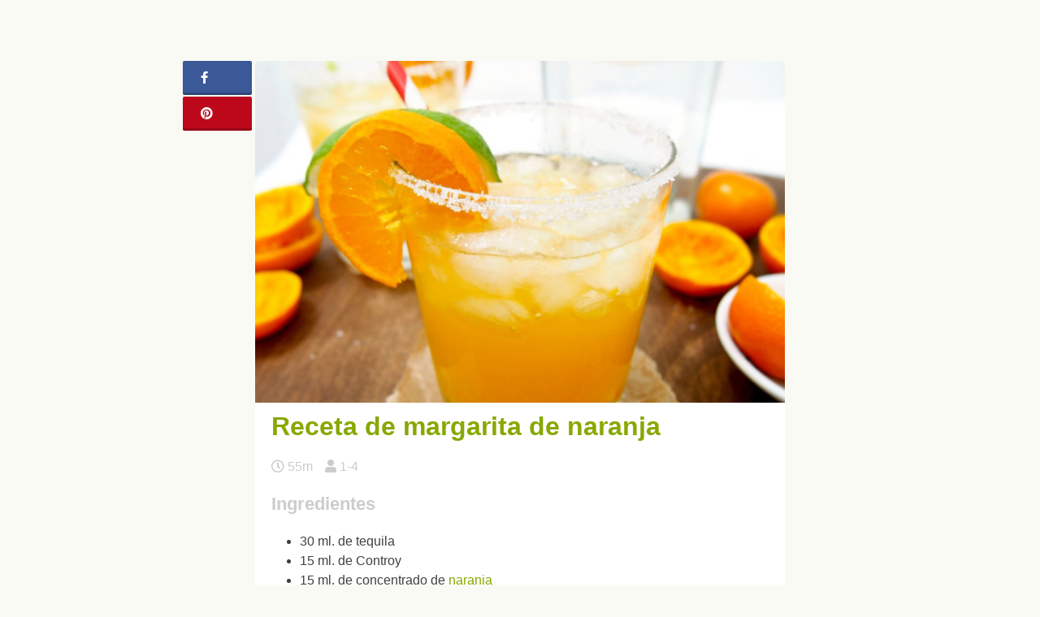

--- FILE ---
content_type: text/html; charset=UTF-8
request_url: https://unareceta.com/margarita-de-naranja/
body_size: 17254
content:
<!DOCTYPE html><html lang="es"><head><script data-no-optimize="1">var litespeed_docref=sessionStorage.getItem("litespeed_docref");litespeed_docref&&(Object.defineProperty(document,"referrer",{get:function(){return litespeed_docref}}),sessionStorage.removeItem("litespeed_docref"));</script> <meta charset="UTF-8"><meta name="viewport" content="width=device-width, initial-scale=1.0, minimum-scale=1.0, user-scalable=no"><meta name="theme-color" content="#87a800"><meta name="msapplication-navbutton-color" content="#97A854"><meta name="apple-mobile-web-app-capable" content="yes"><meta name="apple-mobile-web-app-status-bar-style" content="black-translucent"><meta name="p:domain_verify" content="77c8ebb8ae5911569ee1436dcf4680bb"><link rel="profile" href="http://gmpg.org/xfn/11"><link rel="pingback" href="https://unareceta.com/xmlrpc.php"><meta name='robots' content='index, follow, max-image-preview:large, max-snippet:-1, max-video-preview:-1' /><title>Receta de margarita de naranja - Unareceta.com</title><meta name="description" content="Esta variante es también bastante conocida y bien refrescante cuando te estés enfrentando a un verano sofocante. Muchos utilizan fresas para decorarla," /><link rel="canonical" href="https://unareceta.com/margarita-de-naranja/" /><meta property="og:locale" content="es_ES" /><meta property="og:type" content="article" /><meta property="og:title" content="Receta de margarita de naranja - Unareceta.com" /><meta property="og:description" content="Esta variante es también bastante conocida y bien refrescante cuando te estés enfrentando a un verano sofocante. Muchos utilizan fresas para decorarla," /><meta property="og:url" content="http://coctelmargarita.com/margarita-de-naranja/" /><meta property="og:site_name" content="Unareceta" /><meta property="article:published_time" content="2015-06-26T10:40:04+00:00" /><meta property="article:modified_time" content="2017-05-04T10:45:35+00:00" /><meta property="og:image" content="https://unareceta.com/wp-content/uploads/2016/08/margarita-de-naranja.jpg" /><meta property="og:image:width" content="596" /><meta property="og:image:height" content="384" /><meta property="og:image:type" content="image/jpeg" /><meta name="author" content="unareceta" /><meta name="twitter:label1" content="Escrito por" /><meta name="twitter:data1" content="unareceta" /> <script type="application/ld+json" class="yoast-schema-graph">{"@context":"https://schema.org","@graph":[{"@type":"Article","@id":"https://unareceta.com/margarita-de-naranja/#article","isPartOf":{"@id":"https://unareceta.com/margarita-de-naranja/"},"author":{"name":"unareceta","@id":"https://unareceta.com/#/schema/person/866b2ea8159e9e996377100483e0a633"},"headline":"Receta de margarita de naranja","datePublished":"2015-06-26T10:40:04+00:00","dateModified":"2017-05-04T10:45:35+00:00","mainEntityOfPage":{"@id":"https://unareceta.com/margarita-de-naranja/"},"wordCount":38,"commentCount":0,"publisher":{"@id":"https://unareceta.com/#organization"},"image":{"@id":"https://unareceta.com/margarita-de-naranja/#primaryimage"},"thumbnailUrl":"https://unareceta.com/wp-content/uploads/2016/08/margarita-de-naranja.jpg","keywords":["Recetas con naranja"],"articleSection":["Coctel margarita"],"inLanguage":"es","potentialAction":[{"@type":"CommentAction","name":"Comment","target":["https://unareceta.com/margarita-de-naranja/#respond"]}]},{"@type":"WebPage","@id":"https://unareceta.com/margarita-de-naranja/","url":"https://unareceta.com/margarita-de-naranja/","name":"Receta de margarita de naranja - Unareceta.com","isPartOf":{"@id":"https://unareceta.com/#website"},"primaryImageOfPage":{"@id":"https://unareceta.com/margarita-de-naranja/#primaryimage"},"image":{"@id":"https://unareceta.com/margarita-de-naranja/#primaryimage"},"thumbnailUrl":"https://unareceta.com/wp-content/uploads/2016/08/margarita-de-naranja.jpg","datePublished":"2015-06-26T10:40:04+00:00","dateModified":"2017-05-04T10:45:35+00:00","description":"Esta variante es también bastante conocida y bien refrescante cuando te estés enfrentando a un verano sofocante. Muchos utilizan fresas para decorarla,","breadcrumb":{"@id":"https://unareceta.com/margarita-de-naranja/#breadcrumb"},"inLanguage":"es","potentialAction":[{"@type":"ReadAction","target":["https://unareceta.com/margarita-de-naranja/"]}]},{"@type":"ImageObject","inLanguage":"es","@id":"https://unareceta.com/margarita-de-naranja/#primaryimage","url":"https://unareceta.com/wp-content/uploads/2016/08/margarita-de-naranja.jpg","contentUrl":"https://unareceta.com/wp-content/uploads/2016/08/margarita-de-naranja.jpg","width":596,"height":384,"caption":"Receta de margarita de naranja"},{"@type":"BreadcrumbList","@id":"https://unareceta.com/margarita-de-naranja/#breadcrumb","itemListElement":[{"@type":"ListItem","position":1,"name":"Portada","item":"https://unareceta.com/"},{"@type":"ListItem","position":2,"name":"Receta de margarita de naranja"}]},{"@type":"WebSite","@id":"https://unareceta.com/#website","url":"https://unareceta.com/","name":"Unareceta","description":"Recetas de cocina fáciles y rápidas","publisher":{"@id":"https://unareceta.com/#organization"},"potentialAction":[{"@type":"SearchAction","target":{"@type":"EntryPoint","urlTemplate":"https://unareceta.com/?s={search_term_string}"},"query-input":"required name=search_term_string"}],"inLanguage":"es"},{"@type":"Organization","@id":"https://unareceta.com/#organization","name":"Unareceta","url":"https://unareceta.com/","logo":{"@type":"ImageObject","inLanguage":"es","@id":"https://unareceta.com/#/schema/logo/image/","url":"https://unareceta.com/wp-content/uploads/2016/10/unarecetalogo-1.svg","contentUrl":"https://unareceta.com/wp-content/uploads/2016/10/unarecetalogo-1.svg","caption":"Unareceta"},"image":{"@id":"https://unareceta.com/#/schema/logo/image/"}},{"@type":"Person","@id":"https://unareceta.com/#/schema/person/866b2ea8159e9e996377100483e0a633","name":"unareceta","image":{"@type":"ImageObject","inLanguage":"es","@id":"https://unareceta.com/#/schema/person/image/","url":"https://unareceta.com/wp-content/litespeed/avatar/7b426257cd02d23a5077262ba652027b.jpg?ver=1768495649","contentUrl":"https://unareceta.com/wp-content/litespeed/avatar/7b426257cd02d23a5077262ba652027b.jpg?ver=1768495649","caption":"unareceta"}}]}</script> <link rel="alternate" type="application/rss+xml" title="Unareceta &raquo; Feed" href="https://unareceta.com/feed/" /><link rel="alternate" type="application/rss+xml" title="Unareceta &raquo; Feed de los comentarios" href="https://unareceta.com/comments/feed/" /><link rel="alternate" type="application/rss+xml" title="Unareceta &raquo; Comentario Receta de margarita de naranja del feed" href="https://unareceta.com/margarita-de-naranja/feed/" /><link data-optimized="2" rel="stylesheet" href="https://unareceta.com/wp-content/litespeed/css/36af4df59d480d7f922be68a65647f9f.css?ver=cac1b" /><style id='view_editor_gutenberg_frontend_assets-inline-css' type='text/css'>.wpv-sort-list-dropdown.wpv-sort-list-dropdown-style-default > span.wpv-sort-list,.wpv-sort-list-dropdown.wpv-sort-list-dropdown-style-default .wpv-sort-list-item {border-color: #cdcdcd;}.wpv-sort-list-dropdown.wpv-sort-list-dropdown-style-default .wpv-sort-list-item a {color: #444;background-color: #fff;}.wpv-sort-list-dropdown.wpv-sort-list-dropdown-style-default a:hover,.wpv-sort-list-dropdown.wpv-sort-list-dropdown-style-default a:focus {color: #000;background-color: #eee;}.wpv-sort-list-dropdown.wpv-sort-list-dropdown-style-default .wpv-sort-list-item.wpv-sort-list-current a {color: #000;background-color: #eee;}
.wpv-sort-list-dropdown.wpv-sort-list-dropdown-style-default > span.wpv-sort-list,.wpv-sort-list-dropdown.wpv-sort-list-dropdown-style-default .wpv-sort-list-item {border-color: #cdcdcd;}.wpv-sort-list-dropdown.wpv-sort-list-dropdown-style-default .wpv-sort-list-item a {color: #444;background-color: #fff;}.wpv-sort-list-dropdown.wpv-sort-list-dropdown-style-default a:hover,.wpv-sort-list-dropdown.wpv-sort-list-dropdown-style-default a:focus {color: #000;background-color: #eee;}.wpv-sort-list-dropdown.wpv-sort-list-dropdown-style-default .wpv-sort-list-item.wpv-sort-list-current a {color: #000;background-color: #eee;}.wpv-sort-list-dropdown.wpv-sort-list-dropdown-style-grey > span.wpv-sort-list,.wpv-sort-list-dropdown.wpv-sort-list-dropdown-style-grey .wpv-sort-list-item {border-color: #cdcdcd;}.wpv-sort-list-dropdown.wpv-sort-list-dropdown-style-grey .wpv-sort-list-item a {color: #444;background-color: #eeeeee;}.wpv-sort-list-dropdown.wpv-sort-list-dropdown-style-grey a:hover,.wpv-sort-list-dropdown.wpv-sort-list-dropdown-style-grey a:focus {color: #000;background-color: #e5e5e5;}.wpv-sort-list-dropdown.wpv-sort-list-dropdown-style-grey .wpv-sort-list-item.wpv-sort-list-current a {color: #000;background-color: #e5e5e5;}
.wpv-sort-list-dropdown.wpv-sort-list-dropdown-style-default > span.wpv-sort-list,.wpv-sort-list-dropdown.wpv-sort-list-dropdown-style-default .wpv-sort-list-item {border-color: #cdcdcd;}.wpv-sort-list-dropdown.wpv-sort-list-dropdown-style-default .wpv-sort-list-item a {color: #444;background-color: #fff;}.wpv-sort-list-dropdown.wpv-sort-list-dropdown-style-default a:hover,.wpv-sort-list-dropdown.wpv-sort-list-dropdown-style-default a:focus {color: #000;background-color: #eee;}.wpv-sort-list-dropdown.wpv-sort-list-dropdown-style-default .wpv-sort-list-item.wpv-sort-list-current a {color: #000;background-color: #eee;}.wpv-sort-list-dropdown.wpv-sort-list-dropdown-style-grey > span.wpv-sort-list,.wpv-sort-list-dropdown.wpv-sort-list-dropdown-style-grey .wpv-sort-list-item {border-color: #cdcdcd;}.wpv-sort-list-dropdown.wpv-sort-list-dropdown-style-grey .wpv-sort-list-item a {color: #444;background-color: #eeeeee;}.wpv-sort-list-dropdown.wpv-sort-list-dropdown-style-grey a:hover,.wpv-sort-list-dropdown.wpv-sort-list-dropdown-style-grey a:focus {color: #000;background-color: #e5e5e5;}.wpv-sort-list-dropdown.wpv-sort-list-dropdown-style-grey .wpv-sort-list-item.wpv-sort-list-current a {color: #000;background-color: #e5e5e5;}.wpv-sort-list-dropdown.wpv-sort-list-dropdown-style-blue > span.wpv-sort-list,.wpv-sort-list-dropdown.wpv-sort-list-dropdown-style-blue .wpv-sort-list-item {border-color: #0099cc;}.wpv-sort-list-dropdown.wpv-sort-list-dropdown-style-blue .wpv-sort-list-item a {color: #444;background-color: #cbddeb;}.wpv-sort-list-dropdown.wpv-sort-list-dropdown-style-blue a:hover,.wpv-sort-list-dropdown.wpv-sort-list-dropdown-style-blue a:focus {color: #000;background-color: #95bedd;}.wpv-sort-list-dropdown.wpv-sort-list-dropdown-style-blue .wpv-sort-list-item.wpv-sort-list-current a {color: #000;background-color: #95bedd;}</style><style id='classic-theme-styles-inline-css' type='text/css'>/*! This file is auto-generated */
.wp-block-button__link{color:#fff;background-color:#32373c;border-radius:9999px;box-shadow:none;text-decoration:none;padding:calc(.667em + 2px) calc(1.333em + 2px);font-size:1.125em}.wp-block-file__button{background:#32373c;color:#fff;text-decoration:none}</style><style id='global-styles-inline-css' type='text/css'>:root{--wp--preset--aspect-ratio--square: 1;--wp--preset--aspect-ratio--4-3: 4/3;--wp--preset--aspect-ratio--3-4: 3/4;--wp--preset--aspect-ratio--3-2: 3/2;--wp--preset--aspect-ratio--2-3: 2/3;--wp--preset--aspect-ratio--16-9: 16/9;--wp--preset--aspect-ratio--9-16: 9/16;--wp--preset--color--black: #000000;--wp--preset--color--cyan-bluish-gray: #abb8c3;--wp--preset--color--white: #ffffff;--wp--preset--color--pale-pink: #f78da7;--wp--preset--color--vivid-red: #cf2e2e;--wp--preset--color--luminous-vivid-orange: #ff6900;--wp--preset--color--luminous-vivid-amber: #fcb900;--wp--preset--color--light-green-cyan: #7bdcb5;--wp--preset--color--vivid-green-cyan: #00d084;--wp--preset--color--pale-cyan-blue: #8ed1fc;--wp--preset--color--vivid-cyan-blue: #0693e3;--wp--preset--color--vivid-purple: #9b51e0;--wp--preset--gradient--vivid-cyan-blue-to-vivid-purple: linear-gradient(135deg,rgba(6,147,227,1) 0%,rgb(155,81,224) 100%);--wp--preset--gradient--light-green-cyan-to-vivid-green-cyan: linear-gradient(135deg,rgb(122,220,180) 0%,rgb(0,208,130) 100%);--wp--preset--gradient--luminous-vivid-amber-to-luminous-vivid-orange: linear-gradient(135deg,rgba(252,185,0,1) 0%,rgba(255,105,0,1) 100%);--wp--preset--gradient--luminous-vivid-orange-to-vivid-red: linear-gradient(135deg,rgba(255,105,0,1) 0%,rgb(207,46,46) 100%);--wp--preset--gradient--very-light-gray-to-cyan-bluish-gray: linear-gradient(135deg,rgb(238,238,238) 0%,rgb(169,184,195) 100%);--wp--preset--gradient--cool-to-warm-spectrum: linear-gradient(135deg,rgb(74,234,220) 0%,rgb(151,120,209) 20%,rgb(207,42,186) 40%,rgb(238,44,130) 60%,rgb(251,105,98) 80%,rgb(254,248,76) 100%);--wp--preset--gradient--blush-light-purple: linear-gradient(135deg,rgb(255,206,236) 0%,rgb(152,150,240) 100%);--wp--preset--gradient--blush-bordeaux: linear-gradient(135deg,rgb(254,205,165) 0%,rgb(254,45,45) 50%,rgb(107,0,62) 100%);--wp--preset--gradient--luminous-dusk: linear-gradient(135deg,rgb(255,203,112) 0%,rgb(199,81,192) 50%,rgb(65,88,208) 100%);--wp--preset--gradient--pale-ocean: linear-gradient(135deg,rgb(255,245,203) 0%,rgb(182,227,212) 50%,rgb(51,167,181) 100%);--wp--preset--gradient--electric-grass: linear-gradient(135deg,rgb(202,248,128) 0%,rgb(113,206,126) 100%);--wp--preset--gradient--midnight: linear-gradient(135deg,rgb(2,3,129) 0%,rgb(40,116,252) 100%);--wp--preset--font-size--small: 13px;--wp--preset--font-size--medium: 20px;--wp--preset--font-size--large: 36px;--wp--preset--font-size--x-large: 42px;--wp--preset--spacing--20: 0.44rem;--wp--preset--spacing--30: 0.67rem;--wp--preset--spacing--40: 1rem;--wp--preset--spacing--50: 1.5rem;--wp--preset--spacing--60: 2.25rem;--wp--preset--spacing--70: 3.38rem;--wp--preset--spacing--80: 5.06rem;--wp--preset--shadow--natural: 6px 6px 9px rgba(0, 0, 0, 0.2);--wp--preset--shadow--deep: 12px 12px 50px rgba(0, 0, 0, 0.4);--wp--preset--shadow--sharp: 6px 6px 0px rgba(0, 0, 0, 0.2);--wp--preset--shadow--outlined: 6px 6px 0px -3px rgba(255, 255, 255, 1), 6px 6px rgba(0, 0, 0, 1);--wp--preset--shadow--crisp: 6px 6px 0px rgba(0, 0, 0, 1);}:where(.is-layout-flex){gap: 0.5em;}:where(.is-layout-grid){gap: 0.5em;}body .is-layout-flex{display: flex;}.is-layout-flex{flex-wrap: wrap;align-items: center;}.is-layout-flex > :is(*, div){margin: 0;}body .is-layout-grid{display: grid;}.is-layout-grid > :is(*, div){margin: 0;}:where(.wp-block-columns.is-layout-flex){gap: 2em;}:where(.wp-block-columns.is-layout-grid){gap: 2em;}:where(.wp-block-post-template.is-layout-flex){gap: 1.25em;}:where(.wp-block-post-template.is-layout-grid){gap: 1.25em;}.has-black-color{color: var(--wp--preset--color--black) !important;}.has-cyan-bluish-gray-color{color: var(--wp--preset--color--cyan-bluish-gray) !important;}.has-white-color{color: var(--wp--preset--color--white) !important;}.has-pale-pink-color{color: var(--wp--preset--color--pale-pink) !important;}.has-vivid-red-color{color: var(--wp--preset--color--vivid-red) !important;}.has-luminous-vivid-orange-color{color: var(--wp--preset--color--luminous-vivid-orange) !important;}.has-luminous-vivid-amber-color{color: var(--wp--preset--color--luminous-vivid-amber) !important;}.has-light-green-cyan-color{color: var(--wp--preset--color--light-green-cyan) !important;}.has-vivid-green-cyan-color{color: var(--wp--preset--color--vivid-green-cyan) !important;}.has-pale-cyan-blue-color{color: var(--wp--preset--color--pale-cyan-blue) !important;}.has-vivid-cyan-blue-color{color: var(--wp--preset--color--vivid-cyan-blue) !important;}.has-vivid-purple-color{color: var(--wp--preset--color--vivid-purple) !important;}.has-black-background-color{background-color: var(--wp--preset--color--black) !important;}.has-cyan-bluish-gray-background-color{background-color: var(--wp--preset--color--cyan-bluish-gray) !important;}.has-white-background-color{background-color: var(--wp--preset--color--white) !important;}.has-pale-pink-background-color{background-color: var(--wp--preset--color--pale-pink) !important;}.has-vivid-red-background-color{background-color: var(--wp--preset--color--vivid-red) !important;}.has-luminous-vivid-orange-background-color{background-color: var(--wp--preset--color--luminous-vivid-orange) !important;}.has-luminous-vivid-amber-background-color{background-color: var(--wp--preset--color--luminous-vivid-amber) !important;}.has-light-green-cyan-background-color{background-color: var(--wp--preset--color--light-green-cyan) !important;}.has-vivid-green-cyan-background-color{background-color: var(--wp--preset--color--vivid-green-cyan) !important;}.has-pale-cyan-blue-background-color{background-color: var(--wp--preset--color--pale-cyan-blue) !important;}.has-vivid-cyan-blue-background-color{background-color: var(--wp--preset--color--vivid-cyan-blue) !important;}.has-vivid-purple-background-color{background-color: var(--wp--preset--color--vivid-purple) !important;}.has-black-border-color{border-color: var(--wp--preset--color--black) !important;}.has-cyan-bluish-gray-border-color{border-color: var(--wp--preset--color--cyan-bluish-gray) !important;}.has-white-border-color{border-color: var(--wp--preset--color--white) !important;}.has-pale-pink-border-color{border-color: var(--wp--preset--color--pale-pink) !important;}.has-vivid-red-border-color{border-color: var(--wp--preset--color--vivid-red) !important;}.has-luminous-vivid-orange-border-color{border-color: var(--wp--preset--color--luminous-vivid-orange) !important;}.has-luminous-vivid-amber-border-color{border-color: var(--wp--preset--color--luminous-vivid-amber) !important;}.has-light-green-cyan-border-color{border-color: var(--wp--preset--color--light-green-cyan) !important;}.has-vivid-green-cyan-border-color{border-color: var(--wp--preset--color--vivid-green-cyan) !important;}.has-pale-cyan-blue-border-color{border-color: var(--wp--preset--color--pale-cyan-blue) !important;}.has-vivid-cyan-blue-border-color{border-color: var(--wp--preset--color--vivid-cyan-blue) !important;}.has-vivid-purple-border-color{border-color: var(--wp--preset--color--vivid-purple) !important;}.has-vivid-cyan-blue-to-vivid-purple-gradient-background{background: var(--wp--preset--gradient--vivid-cyan-blue-to-vivid-purple) !important;}.has-light-green-cyan-to-vivid-green-cyan-gradient-background{background: var(--wp--preset--gradient--light-green-cyan-to-vivid-green-cyan) !important;}.has-luminous-vivid-amber-to-luminous-vivid-orange-gradient-background{background: var(--wp--preset--gradient--luminous-vivid-amber-to-luminous-vivid-orange) !important;}.has-luminous-vivid-orange-to-vivid-red-gradient-background{background: var(--wp--preset--gradient--luminous-vivid-orange-to-vivid-red) !important;}.has-very-light-gray-to-cyan-bluish-gray-gradient-background{background: var(--wp--preset--gradient--very-light-gray-to-cyan-bluish-gray) !important;}.has-cool-to-warm-spectrum-gradient-background{background: var(--wp--preset--gradient--cool-to-warm-spectrum) !important;}.has-blush-light-purple-gradient-background{background: var(--wp--preset--gradient--blush-light-purple) !important;}.has-blush-bordeaux-gradient-background{background: var(--wp--preset--gradient--blush-bordeaux) !important;}.has-luminous-dusk-gradient-background{background: var(--wp--preset--gradient--luminous-dusk) !important;}.has-pale-ocean-gradient-background{background: var(--wp--preset--gradient--pale-ocean) !important;}.has-electric-grass-gradient-background{background: var(--wp--preset--gradient--electric-grass) !important;}.has-midnight-gradient-background{background: var(--wp--preset--gradient--midnight) !important;}.has-small-font-size{font-size: var(--wp--preset--font-size--small) !important;}.has-medium-font-size{font-size: var(--wp--preset--font-size--medium) !important;}.has-large-font-size{font-size: var(--wp--preset--font-size--large) !important;}.has-x-large-font-size{font-size: var(--wp--preset--font-size--x-large) !important;}
:where(.wp-block-post-template.is-layout-flex){gap: 1.25em;}:where(.wp-block-post-template.is-layout-grid){gap: 1.25em;}
:where(.wp-block-columns.is-layout-flex){gap: 2em;}:where(.wp-block-columns.is-layout-grid){gap: 2em;}
:root :where(.wp-block-pullquote){font-size: 1.5em;line-height: 1.6;}</style> <script type="litespeed/javascript" data-src="https://unareceta.com/wp-includes/js/jquery/jquery.min.js?ver=3.7.1" id="jquery-core-js"></script> <link rel="https://api.w.org/" href="https://unareceta.com/wp-json/" /><link rel="alternate" title="JSON" type="application/json" href="https://unareceta.com/wp-json/wp/v2/posts/23357" /><link rel="EditURI" type="application/rsd+xml" title="RSD" href="https://unareceta.com/xmlrpc.php?rsd" /><link rel='shortlink' href='https://unareceta.com/?p=23357' /><link rel="alternate" title="oEmbed (JSON)" type="application/json+oembed" href="https://unareceta.com/wp-json/oembed/1.0/embed?url=https%3A%2F%2Funareceta.com%2Fmargarita-de-naranja%2F" /><link rel="alternate" title="oEmbed (XML)" type="text/xml+oembed" href="https://unareceta.com/wp-json/oembed/1.0/embed?url=https%3A%2F%2Funareceta.com%2Fmargarita-de-naranja%2F&#038;format=xml" /> <script type="litespeed/javascript">window.addEventListener("load",function(){var c={script:!1,link:!1};function ls(s){if(!['script','link'].includes(s)||c[s]){return}c[s]=!0;var d=document,f=d.getElementsByTagName(s)[0],j=d.createElement(s);if(s==='script'){j.async=!0;j.src='https://unareceta.com/wp-content/plugins/wp-views/vendor/toolset/blocks/public/js/frontend.js?v=1.6.2'}else{j.rel='stylesheet';j.href='https://unareceta.com/wp-content/plugins/wp-views/vendor/toolset/blocks/public/css/style.css?v=1.6.2'}f.parentNode.insertBefore(j,f)};function ex(){ls('script');ls('link')}window.addEventListener("scroll",ex,{once:!0});if(('IntersectionObserver' in window)&&('IntersectionObserverEntry' in window)&&('intersectionRatio' in window.IntersectionObserverEntry.prototype)){var i=0,fb=document.querySelectorAll("[class^='tb-']"),o=new IntersectionObserver(es=>{es.forEach(e=>{o.unobserve(e.target);if(e.intersectionRatio>0){ex();o.disconnect()}else{i++;if(fb.length>i){o.observe(fb[i])}}})});if(fb.length){o.observe(fb[i])}}})</script> <noscript><link rel="stylesheet" href="https://unareceta.com/wp-content/plugins/wp-views/vendor/toolset/blocks/public/css/style.css">
</noscript><style type="text/css">.broken_link, a.broken_link {
	text-decoration: line-through;
}</style><link rel="icon" href="https://unareceta.com/wp-content/uploads/2016/08/imagotipo.png" sizes="32x32" /><link rel="icon" href="https://unareceta.com/wp-content/uploads/2016/08/imagotipo.png" sizes="192x192" /><link rel="apple-touch-icon" href="https://unareceta.com/wp-content/uploads/2016/08/imagotipo.png" /><meta name="msapplication-TileImage" content="https://unareceta.com/wp-content/uploads/2016/08/imagotipo.png" /> <script type="litespeed/javascript" data-src="//pagead2.googlesyndication.com/pagead/js/adsbygoogle.js"></script> <script type="litespeed/javascript">(adsbygoogle=window.adsbygoogle||[]).push({google_ad_client:"ca-pub-5921475361745899",enable_page_level_ads:!0})</script> <meta property="fb:app_id" content="162142824293159" /><meta property="fb:admins" content="margarita.sanches.184"/> <script type="litespeed/javascript">(function(w,d,s,l,i){w[l]=w[l]||[];w[l].push({'gtm.start':new Date().getTime(),event:'gtm.js'});var f=d.getElementsByTagName(s)[0],j=d.createElement(s),dl=l!='dataLayer'?'&l='+l:'';j.async=!0;j.src='https://www.googletagmanager.com/gtm.js?id='+i+dl;f.parentNode.insertBefore(j,f)})(window,document,'script','dataLayer','GTM-P5LZ744R')</script> </head><body class="post-template-default single single-post postid-23357 single-format-standard wp-custom-logo no-sidebar views-template-plantilla-para-entradas"><noscript><iframe data-lazyloaded="1" src="about:blank" data-litespeed-src="https://www.googletagmanager.com/ns.html?id=GTM-P5LZ744R"
height="0" width="0" style="display:none;visibility:hidden"></iframe></noscript><div id="page" class="site"><div id="content" class="site-content bswrap"><div id="primary" class="content-area"><div class="bst-social"><div class="bst-social-fixed"><a class="bst-link bst-facebook" href="https://www.facebook.com/sharer/sharer.php?u=https://unareceta.com/margarita-de-naranja/" target="_blank"><i class="fa fa-facebook"></i><span id="bst-link-contador"></span></a><a class="bst-link bst-pinterest" href="https://pinterest.com/pin/create/button/?url=https://unareceta.com/margarita-de-naranja/&amp;media=https://unareceta.com/wp-content/uploads/2016/08/margarita-de-naranja.jpg&amp;description=Receta%20de%20margarita%20de%20naranja" target="_blank"><i class="fa fa-pinterest"></i></a><a class="bst-link bst-whatsapp" href="whatsapp://send?text=Receta%20de%20margarita%20de%20naranja https://unareceta.com/margarita-de-naranja/" target="_blank"><i class="fa fa-whatsapp"></i></a></div></div><script type="litespeed/javascript">var request=new XMLHttpRequest();request.open("GET","https://graph.facebook.com/?ids=https://unareceta.com/margarita-de-naranja/",!0);function kFormatter(num){return num>999?(num/1000).toFixed(1)+"k":num}
request.onload=function(){if(request.status>=200&&request.status<400){var data=JSON.parse(request.responseText);var elem=document.getElementById("bst-link-contador");elem.innerHTML=kFormatter(data["https://unareceta.com/margarita-de-naranja/"].share.share_count)}else{}};request.onerror=function(){};request.send()</script> <div class="bst-adsense bst-adsense-5"><div class="bst-adsense-fixed"><script type="litespeed/javascript" data-src="https://pagead2.googlesyndication.com/pagead/js/adsbygoogle.js?client=ca-pub-5921475361745899"
     crossorigin="anonymous"></script> 
<ins class="adsbygoogle"
style="display:block"
data-ad-client="ca-pub-5921475361745899"
data-ad-slot="8105103514"
data-ad-format="auto"></ins> <script type="litespeed/javascript">(adsbygoogle=window.adsbygoogle||[]).push({})</script></div></div><main id="main" class="site-main" role="main"><article id="post-23357" class="post-single post-23357 post type-post status-publish format-standard has-post-thumbnail category-coctel-margarita tag-recetas-con-naranja"><div class="post-thumbnail">
<img data-lazyloaded="1" src="[data-uri]" width="596" height="384" data-src="https://unareceta.com/wp-content/uploads/2016/08/margarita-de-naranja.jpg" class="attachment-bst-featured-image size-bst-featured-image wp-post-image" alt="Receta de margarita de naranja" title="Receta de Receta de margarita de naranja" decoding="async" fetchpriority="high" data-srcset="https://unareceta.com/wp-content/uploads/2016/08/margarita-de-naranja.jpg 596w, https://unareceta.com/wp-content/uploads/2016/08/margarita-de-naranja-142x91.jpg 142w, https://unareceta.com/wp-content/uploads/2016/08/margarita-de-naranja-376x242.jpg 376w, https://unareceta.com/wp-content/uploads/2016/08/margarita-de-naranja-155x100.jpg 155w, https://unareceta.com/wp-content/uploads/2016/08/margarita-de-naranja-380x245.jpg 380w" data-sizes="(max-width: 596px) 100vw, 596px" /></div><header class="entry-header"><h1 class="entry-title">Receta de margarita de naranja</h1><div class="bst-adsense bst-adsense-6"><div class="bst-adsense-mobile"> <script type="litespeed/javascript" data-src="https://pagead2.googlesyndication.com/pagead/js/adsbygoogle.js?client=ca-pub-5921475361745899"
     crossorigin="anonymous"></script> 
<ins class="adsbygoogle"
style="display:block"
data-ad-client="ca-pub-5921475361745899"
data-ad-slot="2198170713"
data-ad-format="auto"></ins> <script type="litespeed/javascript">(adsbygoogle=window.adsbygoogle||[]).push({})</script> </div></div><div class="entry-meta">
<span><i class="fa fa-clock-o" title="Tiempo de realización"></i> 55m</span><span><i class="fa fa-user" title="Número de comensales"></i> 1-4</span></div></header><div class="entry-content"><div class="ingredientes"><h3>Ingredientes</h3><ul><li>30 ml. de tequila</li><li>15 ml. de Controy</li><li>15 ml. de concentrado de <a href="https://unareceta.com/recetas-con-naranja/">naranja</a></li><li>Hielo picado</li><li>1 plato de sal</li><li>Jugo de lim&oacute;n</li></ul></div><div class="bst-adsense bst-adsense-4"><script type="litespeed/javascript" data-src="https://pagead2.googlesyndication.com/pagead/js/adsbygoogle.js?client=ca-pub-5921475361745899"
     crossorigin="anonymous"></script> 
<ins class="adsbygoogle"
style="display:block"
data-ad-client="ca-pub-5921475361745899"
data-ad-slot="2198170713"
data-ad-format="auto"></ins> <script type="litespeed/javascript">(adsbygoogle=window.adsbygoogle||[]).push({})</script></div><h2>Preparación de margarita de naranja</h2><ol class="pasos"><li>Es muy posible que en casa no tengas una licuadora, por lo que en este caso tendrás que realizar la mezcla en una batidora o, si tienes en casa, una coctelera.</li><li>Mezcla la tequila, el controy, el concentrado de naranja y el hielo, mezclando bien hasta que se forme un único jugo. Si queréis que tenga un sabor más dulce, se le puede añadir un poco de jarabe o un par de cucharadas de azúcar.</li><li>Para hacerlo más sabroso, vas a remojar el borde de las copas que vayas a utilizar, o del vaso, con el jugo de un limón, aunque también se puede utilizar el jugo de la naranja.</li><li>Sumerge el vaso en el plato con sal y verás que se ha quedado escarchado, que así será como necesitas que esté.</li><li>Rellena las copas o vasos con el margarita de naranja y ya podrás disfrutar de él.</li></ol><div class="bst-adsense bst-adsense-11"><div class="bst-adsense-mobile"><script type="litespeed/javascript" data-src="https://pagead2.googlesyndication.com/pagead/js/adsbygoogle.js?client=ca-pub-5921475361745899"
     crossorigin="anonymous"></script> 
<ins class="adsbygoogle"
style="display:block"
data-ad-client="ca-pub-5921475361745899"
data-ad-slot="2198170713"
data-ad-format="auto"></ins> <script type="litespeed/javascript">(adsbygoogle=window.adsbygoogle||[]).push({})</script></div></div><div class="adsense"> <script type="litespeed/javascript" data-src="//pagead2.googlesyndication.com/pagead/js/adsbygoogle.js"></script> <ins class="adsbygoogle"
style="display:block"
data-ad-format="autorelaxed"
data-ad-client="ca-pub-5921475361745899"
data-ad-slot="6023428715"></ins> <script type="litespeed/javascript">(adsbygoogle=window.adsbygoogle||[]).push({})</script> </div>[fbcomments]</div><footer class="entry-footer"><h3>Otras alternativas que te encantarán</h3></h3><section class="related-posts masonry-wrap"><article id="post-23335" class="masonry-entry post-23335 post type-post status-publish format-standard has-post-thumbnail category-coctel-margarita"><div class="post-thumbnail">
<a href="https://unareceta.com/margarita-sierra-supreme/" title="Receta de margarita sierra supreme">
<img data-lazyloaded="1" src="[data-uri]" width="155" height="97" data-src="https://unareceta.com/wp-content/uploads/2016/08/receta-margarita-sierra-supreme-155x97.jpg" class="attachment-bst-masonry-desktop size-bst-masonry-desktop wp-post-image" alt="Receta de margarita sierra supreme" decoding="async" data-srcset="https://unareceta.com/wp-content/uploads/2016/08/receta-margarita-sierra-supreme-155x97.jpg 155w, https://unareceta.com/wp-content/uploads/2016/08/receta-margarita-sierra-supreme-142x89.jpg 142w, https://unareceta.com/wp-content/uploads/2016/08/receta-margarita-sierra-supreme-376x235.jpg 376w, https://unareceta.com/wp-content/uploads/2016/08/receta-margarita-sierra-supreme-768x480.jpg 768w, https://unareceta.com/wp-content/uploads/2016/08/receta-margarita-sierra-supreme-818x511.jpg 818w, https://unareceta.com/wp-content/uploads/2016/08/receta-margarita-sierra-supreme-640x400.jpg 640w, https://unareceta.com/wp-content/uploads/2016/08/receta-margarita-sierra-supreme-380x238.jpg 380w, https://unareceta.com/wp-content/uploads/2016/08/receta-margarita-sierra-supreme.jpg 1600w" data-sizes="(max-width: 155px) 100vw, 155px" />			</a></div><div class="masonry-details"><h3><a href="https://unareceta.com/margarita-sierra-supreme/" title="Receta de margarita sierra supreme"><span class="masonry-post-title">Receta de margarita sierra supreme</span></a></h3><div class="masonry-post-meta">
<i class="fa fa-clock-o" title="Tiempo de realización"></i> 62m</div></div></article><article id="post-23337" class="masonry-entry post-23337 post type-post status-publish format-standard has-post-thumbnail category-coctel-margarita"><div class="post-thumbnail">
<a href="https://unareceta.com/margarita-sierra-supreme-helado/" title="Receta de margarita sierra supreme helado">
<img data-lazyloaded="1" src="[data-uri]" width="155" height="116" data-src="https://unareceta.com/wp-content/uploads/2016/08/receta-margarita-sierra-supreme-helado-155x116.jpg" class="attachment-bst-masonry-desktop size-bst-masonry-desktop wp-post-image" alt="Receta de margarita sierra supreme helado" decoding="async" data-srcset="https://unareceta.com/wp-content/uploads/2016/08/receta-margarita-sierra-supreme-helado-155x116.jpg 155w, https://unareceta.com/wp-content/uploads/2016/08/receta-margarita-sierra-supreme-helado-142x107.jpg 142w, https://unareceta.com/wp-content/uploads/2016/08/receta-margarita-sierra-supreme-helado-376x282.jpg 376w, https://unareceta.com/wp-content/uploads/2016/08/receta-margarita-sierra-supreme-helado-768x576.jpg 768w, https://unareceta.com/wp-content/uploads/2016/08/receta-margarita-sierra-supreme-helado-818x614.jpg 818w, https://unareceta.com/wp-content/uploads/2016/08/receta-margarita-sierra-supreme-helado-640x480.jpg 640w, https://unareceta.com/wp-content/uploads/2016/08/receta-margarita-sierra-supreme-helado-380x285.jpg 380w, https://unareceta.com/wp-content/uploads/2016/08/receta-margarita-sierra-supreme-helado.jpg 1600w" data-sizes="(max-width: 155px) 100vw, 155px" />			</a></div><div class="masonry-details"><h3><a href="https://unareceta.com/margarita-sierra-supreme-helado/" title="Receta de margarita sierra supreme helado"><span class="masonry-post-title">Receta de margarita sierra supreme helado</span></a></h3><div class="masonry-post-meta">
<i class="fa fa-clock-o" title="Tiempo de realización"></i> 42m</div></div></article><article id="post-23339" class="masonry-entry post-23339 post type-post status-publish format-standard has-post-thumbnail category-coctel-margarita"><div class="post-thumbnail">
<a href="https://unareceta.com/margarita-sierra-snap-dragon/" title="Receta de margarita sierra snap dragon">
<img data-lazyloaded="1" src="[data-uri]" width="155" height="103" data-src="https://unareceta.com/wp-content/uploads/2016/08/receta-margarita-sierra-snap-dragon-155x103.jpg" class="attachment-bst-masonry-desktop size-bst-masonry-desktop wp-post-image" alt="Receta de margarita sierra snap dragon" decoding="async" loading="lazy" data-srcset="https://unareceta.com/wp-content/uploads/2016/08/receta-margarita-sierra-snap-dragon-155x103.jpg 155w, https://unareceta.com/wp-content/uploads/2016/08/receta-margarita-sierra-snap-dragon-142x95.jpg 142w, https://unareceta.com/wp-content/uploads/2016/08/receta-margarita-sierra-snap-dragon-376x250.jpg 376w, https://unareceta.com/wp-content/uploads/2016/08/receta-margarita-sierra-snap-dragon-640x426.jpg 640w, https://unareceta.com/wp-content/uploads/2016/08/receta-margarita-sierra-snap-dragon-380x253.jpg 380w, https://unareceta.com/wp-content/uploads/2016/08/receta-margarita-sierra-snap-dragon.jpg 725w" data-sizes="(max-width: 155px) 100vw, 155px" />			</a></div><div class="masonry-details"><h3><a href="https://unareceta.com/margarita-sierra-snap-dragon/" title="Receta de margarita sierra snap dragon"><span class="masonry-post-title">Receta de margarita sierra snap dragon</span></a></h3><div class="masonry-post-meta">
<i class="fa fa-clock-o" title="Tiempo de realización"></i> 36m</div></div></article><article id="post-23341" class="masonry-entry post-23341 post type-post status-publish format-standard has-post-thumbnail category-coctel-margarita tag-recetas-con-naranja"><div class="post-thumbnail">
<a href="https://unareceta.com/margarita-sierra-orange/" title="Receta de margarita sierra orange">
<img data-lazyloaded="1" src="[data-uri]" width="155" height="103" data-src="https://unareceta.com/wp-content/uploads/2016/08/receta-margarita-sierra-orange-155x103.jpg" class="attachment-bst-masonry-desktop size-bst-masonry-desktop wp-post-image" alt="Receta de margarita sierra orange" decoding="async" loading="lazy" data-srcset="https://unareceta.com/wp-content/uploads/2016/08/receta-margarita-sierra-orange-155x103.jpg 155w, https://unareceta.com/wp-content/uploads/2016/08/receta-margarita-sierra-orange-142x94.jpg 142w, https://unareceta.com/wp-content/uploads/2016/08/receta-margarita-sierra-orange-376x250.jpg 376w, https://unareceta.com/wp-content/uploads/2016/08/receta-margarita-sierra-orange-768x510.jpg 768w, https://unareceta.com/wp-content/uploads/2016/08/receta-margarita-sierra-orange-818x543.jpg 818w, https://unareceta.com/wp-content/uploads/2016/08/receta-margarita-sierra-orange-640x425.jpg 640w, https://unareceta.com/wp-content/uploads/2016/08/receta-margarita-sierra-orange-380x252.jpg 380w, https://unareceta.com/wp-content/uploads/2016/08/receta-margarita-sierra-orange.jpg 1500w" data-sizes="(max-width: 155px) 100vw, 155px" />			</a></div><div class="masonry-details"><h3><a href="https://unareceta.com/margarita-sierra-orange/" title="Receta de margarita sierra orange"><span class="masonry-post-title">Receta de margarita sierra orange</span></a></h3><div class="masonry-post-meta">
<i class="fa fa-clock-o" title="Tiempo de realización"></i> 82m</div></div></article><article id="post-23343" class="masonry-entry post-23343 post type-post status-publish format-standard has-post-thumbnail category-coctel-margarita"><div class="post-thumbnail">
<a href="https://unareceta.com/margarita-sierra-fresas/" title="Receta de margarita sierra fresas">
<img data-lazyloaded="1" src="[data-uri]" width="155" height="143" data-src="https://unareceta.com/wp-content/uploads/2016/08/receta-margarita-sierra-fresas-e1418380451752-155x143.jpg" class="attachment-bst-masonry-desktop size-bst-masonry-desktop wp-post-image" alt="Receta de margarita sierra fresas" decoding="async" loading="lazy" data-srcset="https://unareceta.com/wp-content/uploads/2016/08/receta-margarita-sierra-fresas-e1418380451752-155x143.jpg 155w, https://unareceta.com/wp-content/uploads/2016/08/receta-margarita-sierra-fresas-e1418380451752-142x131.jpg 142w, https://unareceta.com/wp-content/uploads/2016/08/receta-margarita-sierra-fresas-e1418380451752-376x347.jpg 376w, https://unareceta.com/wp-content/uploads/2016/08/receta-margarita-sierra-fresas-e1418380451752-768x709.jpg 768w, https://unareceta.com/wp-content/uploads/2016/08/receta-margarita-sierra-fresas-e1418380451752-818x755.jpg 818w, https://unareceta.com/wp-content/uploads/2016/08/receta-margarita-sierra-fresas-e1418380451752-640x590.jpg 640w, https://unareceta.com/wp-content/uploads/2016/08/receta-margarita-sierra-fresas-e1418380451752-380x351.jpg 380w, https://unareceta.com/wp-content/uploads/2016/08/receta-margarita-sierra-fresas-e1418380451752.jpg 1086w" data-sizes="(max-width: 155px) 100vw, 155px" />			</a></div><div class="masonry-details"><h3><a href="https://unareceta.com/margarita-sierra-fresas/" title="Receta de margarita sierra fresas"><span class="masonry-post-title">Receta de margarita sierra fresas</span></a></h3><div class="masonry-post-meta">
<i class="fa fa-clock-o" title="Tiempo de realización"></i> 30m</div></div></article><article id="post-23345" class="masonry-entry post-23345 post type-post status-publish format-standard has-post-thumbnail category-coctel-margarita"><div class="post-thumbnail">
<a href="https://unareceta.com/margarita-sierra-el-diablo/" title="Receta de margarita sierra el diablo">
<img data-lazyloaded="1" src="[data-uri]" width="155" height="233" data-src="https://unareceta.com/wp-content/uploads/2016/08/receta-margarita-sierra-diablo-155x233.jpg" class="attachment-bst-masonry-desktop size-bst-masonry-desktop wp-post-image" alt="Receta de margarita sierra el diablo" decoding="async" loading="lazy" data-srcset="https://unareceta.com/wp-content/uploads/2016/08/receta-margarita-sierra-diablo-155x233.jpg 155w, https://unareceta.com/wp-content/uploads/2016/08/receta-margarita-sierra-diablo-95x142.jpg 95w, https://unareceta.com/wp-content/uploads/2016/08/receta-margarita-sierra-diablo.jpg 200w" data-sizes="(max-width: 155px) 100vw, 155px" />			</a></div><div class="masonry-details"><h3><a href="https://unareceta.com/margarita-sierra-el-diablo/" title="Receta de margarita sierra el diablo"><span class="masonry-post-title">Receta de margarita sierra el diablo</span></a></h3><div class="masonry-post-meta">
<i class="fa fa-clock-o" title="Tiempo de realización"></i> 89m</div></div></article><article id="post-23347" class="masonry-entry post-23347 post type-post status-publish format-standard has-post-thumbnail category-coctel-margarita"><div class="post-thumbnail">
<a href="https://unareceta.com/margarita-sierra-flor-de-rita/" title="Receta de margarita sierra flor de rita">
<img data-lazyloaded="1" src="[data-uri]" width="155" height="165" data-src="https://unareceta.com/wp-content/uploads/2016/08/receta-margarita-sierra-flor-de-rita-155x165.png" class="attachment-bst-masonry-desktop size-bst-masonry-desktop wp-post-image" alt="Receta de margarita sierra flor de rita" decoding="async" loading="lazy" data-srcset="https://unareceta.com/wp-content/uploads/2016/08/receta-margarita-sierra-flor-de-rita-155x165.png 155w, https://unareceta.com/wp-content/uploads/2016/08/receta-margarita-sierra-flor-de-rita-134x142.png 134w, https://unareceta.com/wp-content/uploads/2016/08/receta-margarita-sierra-flor-de-rita-376x400.png 376w, https://unareceta.com/wp-content/uploads/2016/08/receta-margarita-sierra-flor-de-rita-380x403.png 380w, https://unareceta.com/wp-content/uploads/2016/08/receta-margarita-sierra-flor-de-rita.png 454w" data-sizes="(max-width: 155px) 100vw, 155px" />			</a></div><div class="masonry-details"><h3><a href="https://unareceta.com/margarita-sierra-flor-de-rita/" title="Receta de margarita sierra flor de rita"><span class="masonry-post-title">Receta de margarita sierra flor de rita</span></a></h3><div class="masonry-post-meta">
<i class="fa fa-clock-o" title="Tiempo de realización"></i> 87m</div></div></article><article id="post-23349" class="masonry-entry post-23349 post type-post status-publish format-standard has-post-thumbnail category-coctel-margarita"><div class="post-thumbnail">
<a href="https://unareceta.com/margarita-de-fresa/" title="Receta de margarita de fresa">
<img data-lazyloaded="1" src="[data-uri]" width="155" height="104" data-src="https://unareceta.com/wp-content/uploads/2015/06/receta-de-margarita-de-fresas-155x104.jpg" class="attachment-bst-masonry-desktop size-bst-masonry-desktop wp-post-image" alt="margarita de fresas" decoding="async" loading="lazy" data-srcset="https://unareceta.com/wp-content/uploads/2015/06/receta-de-margarita-de-fresas-155x104.jpg 155w, https://unareceta.com/wp-content/uploads/2015/06/receta-de-margarita-de-fresas-142x95.jpg 142w, https://unareceta.com/wp-content/uploads/2015/06/receta-de-margarita-de-fresas-376x251.jpg 376w, https://unareceta.com/wp-content/uploads/2015/06/receta-de-margarita-de-fresas-380x254.jpg 380w, https://unareceta.com/wp-content/uploads/2015/06/receta-de-margarita-de-fresas.jpg 500w" data-sizes="(max-width: 155px) 100vw, 155px" />			</a></div><div class="masonry-details"><h3><a href="https://unareceta.com/margarita-de-fresa/" title="Receta de margarita de fresa"><span class="masonry-post-title">Receta de margarita de fresa</span></a></h3><div class="masonry-post-meta">
<i class="fa fa-clock-o" title="Tiempo de realización"></i> 30m</div></div></article><article id="post-23351" class="masonry-entry post-23351 post type-post status-publish format-standard has-post-thumbnail category-coctel-margarita tag-recetas-con-limon"><div class="post-thumbnail">
<a href="https://unareceta.com/margarita-azul/" title="Receta de margarita azul">
<img data-lazyloaded="1" src="[data-uri]" width="155" height="86" data-src="https://unareceta.com/wp-content/uploads/2016/08/margarita-azul-155x86.jpg" class="attachment-bst-masonry-desktop size-bst-masonry-desktop wp-post-image" alt="Receta de margarita azul" decoding="async" loading="lazy" data-srcset="https://unareceta.com/wp-content/uploads/2016/08/margarita-azul-155x86.jpg 155w, https://unareceta.com/wp-content/uploads/2016/08/margarita-azul-142x79.jpg 142w, https://unareceta.com/wp-content/uploads/2016/08/margarita-azul-376x209.jpg 376w, https://unareceta.com/wp-content/uploads/2016/08/margarita-azul-380x211.jpg 380w, https://unareceta.com/wp-content/uploads/2016/08/margarita-azul.jpg 549w" data-sizes="(max-width: 155px) 100vw, 155px" />			</a></div><div class="masonry-details"><h3><a href="https://unareceta.com/margarita-azul/" title="Receta de margarita azul"><span class="masonry-post-title">Receta de margarita azul</span></a></h3><div class="masonry-post-meta">
<i class="fa fa-clock-o" title="Tiempo de realización"></i> 15m</div></div></article><article id="post-23353" class="masonry-entry post-23353 post type-post status-publish format-standard has-post-thumbnail category-coctel-margarita"><div class="post-thumbnail">
<a href="https://unareceta.com/margarita-sin-alcohol/" title="Receta de margarita sin alcohol">
<img data-lazyloaded="1" src="[data-uri]" width="155" height="103" data-src="https://unareceta.com/wp-content/uploads/2016/08/margarita-sin-alcohol-155x103.jpg" class="attachment-bst-masonry-desktop size-bst-masonry-desktop wp-post-image" alt="Receta de margarita sin alcohol" decoding="async" loading="lazy" data-srcset="https://unareceta.com/wp-content/uploads/2016/08/margarita-sin-alcohol-155x103.jpg 155w, https://unareceta.com/wp-content/uploads/2016/08/margarita-sin-alcohol-142x95.jpg 142w, https://unareceta.com/wp-content/uploads/2016/08/margarita-sin-alcohol-376x251.jpg 376w, https://unareceta.com/wp-content/uploads/2016/08/margarita-sin-alcohol-380x253.jpg 380w, https://unareceta.com/wp-content/uploads/2016/08/margarita-sin-alcohol.jpg 600w" data-sizes="(max-width: 155px) 100vw, 155px" />			</a></div><div class="masonry-details"><h3><a href="https://unareceta.com/margarita-sin-alcohol/" title="Receta de margarita sin alcohol"><span class="masonry-post-title">Receta de margarita sin alcohol</span></a></h3><div class="masonry-post-meta">
<i class="fa fa-clock-o" title="Tiempo de realización"></i> 40m</div></div></article><article id="post-23355" class="masonry-entry post-23355 post type-post status-publish format-standard has-post-thumbnail category-coctel-margarita tag-recetas-con-limon"><div class="post-thumbnail">
<a href="https://unareceta.com/margarita-thermomix/" title="Receta de margarita thermomix">
<img data-lazyloaded="1" src="[data-uri]" width="155" height="87" data-src="https://unareceta.com/wp-content/uploads/2016/08/margarita-thermomix-155x87.jpg" class="attachment-bst-masonry-desktop size-bst-masonry-desktop wp-post-image" alt="Receta de margarita thermomix" decoding="async" loading="lazy" data-srcset="https://unareceta.com/wp-content/uploads/2016/08/margarita-thermomix-155x87.jpg 155w, https://unareceta.com/wp-content/uploads/2016/08/margarita-thermomix-142x80.jpg 142w, https://unareceta.com/wp-content/uploads/2016/08/margarita-thermomix-376x212.jpg 376w, https://unareceta.com/wp-content/uploads/2016/08/margarita-thermomix.jpg 640w, https://unareceta.com/wp-content/uploads/2016/08/margarita-thermomix-380x214.jpg 380w" data-sizes="(max-width: 155px) 100vw, 155px" />			</a></div><div class="masonry-details"><h3><a href="https://unareceta.com/margarita-thermomix/" title="Receta de margarita thermomix"><span class="masonry-post-title">Receta de margarita thermomix</span></a></h3><div class="masonry-post-meta">
<i class="fa fa-clock-o" title="Tiempo de realización"></i> 72m</div></div></article></section></footer></article> <script type="application/ld+json">{
					"@context": "http://schema.org",
					"@id" : "https://unareceta.com/margarita-de-naranja/",
					"@type": "Recipe",
					"author": "unareceta",
					"recipeIngredient": ["30 ml. de tequila","15 ml. de Controy","15 ml. de concentrado de naranja","Hielo picado","1 plato de sal","Jugo de limón"],
					"description": "Esta variante es también bastante conocida y bien refrescante cuando te estés enfrentando a un verano sofocante. Muchos utilizan fresas para decorarla, aunque lo correcto sería una rodaja de naranja.",
					"datePublished": "26 de junio de 2015",
					"image": "https://unareceta.com/wp-content/uploads/2016/08/margarita-de-naranja.jpg",
					"name": "Receta de margarita de naranja",
					"recipeInstructions": "Es muy posible que en casa no tengas una licuadora, por lo que en este caso tendrás que realizar la mezcla en una batidora o, si tienes en casa, una coctelera.Mezcla la tequila, el controy, el concentrado de naranja y el hielo, mezclando bien hasta que se forme un único jugo. Si queréis que tenga un sabor más dulce, se le puede añadir un poco de jarabe o un par de cucharadas de azúcar.Para hacerlo más sabroso, vas a remojar el borde de las copas que vayas a utilizar, o del vaso, con el jugo de un limón, aunque también se puede utilizar el jugo de la naranja.Sumerge el vaso en el plato con sal y verás que se ha quedado escarchado, que así será como necesitas que esté.Rellena las copas o vasos con el margarita de naranja y ya podrás disfrutar de él.",
					"prepTime": "PT14M",
					"cookTime": "PT30M"
				}</script> </main></div></div><footer id="colophon" class="site-footer bswrap" role="contentinfo"><div class="site-info"><div class="menu-footer-container"><ul id="menu-footer" class="menu"><li id="menu-item-14757" class="menu-item menu-item-type-post_type menu-item-object-page menu-item-14757"><a title="Aviso legal" href="https://unareceta.com/aviso-legal/">Aviso legal</a></li><li id="menu-item-31295" class="menu-item menu-item-type-post_type menu-item-object-page menu-item-31295"><a href="https://unareceta.com/politica-de-privacidad/">Política de Privacidad</a></li><li id="menu-item-14766" class="menu-item menu-item-type-post_type menu-item-object-page menu-item-14766"><a title="Política de Cookies" href="https://unareceta.com/politica-de-cookies/">Política de Cookies</a></li><li id="menu-item-14765" class="menu-item menu-item-type-post_type menu-item-object-page menu-item-14765"><a title="Contacto y Publicidad" href="https://unareceta.com/contacto-y-publicidad/">Contacto y Publicidad</a></li></ul></div></div></footer></div> <script id="wp-i18n-js-after" type="litespeed/javascript">wp.i18n.setLocaleData({'text direction\u0004ltr':['ltr']})</script> <script id="contact-form-7-js-extra" type="litespeed/javascript">var wpcf7={"api":{"root":"https:\/\/unareceta.com\/wp-json\/","namespace":"contact-form-7\/v1"},"cached":"1"}</script> <script id="contact-form-7-js-translations" type="litespeed/javascript">(function(domain,translations){var localeData=translations.locale_data[domain]||translations.locale_data.messages;localeData[""].domain=domain;wp.i18n.setLocaleData(localeData,domain)})("contact-form-7",{"translation-revision-date":"2024-07-17 09:00:42+0000","generator":"GlotPress\/4.0.1","domain":"messages","locale_data":{"messages":{"":{"domain":"messages","plural-forms":"nplurals=2; plural=n != 1;","lang":"es"},"This contact form is placed in the wrong place.":["Este formulario de contacto est\u00e1 situado en el lugar incorrecto."],"Error:":["Error:"]}},"comment":{"reference":"includes\/js\/index.js"}})</script> <script id="thickbox-js-extra" type="litespeed/javascript">var thickboxL10n={"next":"Siguiente >","prev":"< Anterior","image":"Imagen","of":"de","close":"Cerrar","noiframes":"Esta funci\u00f3n necesita frames integrados. Tienes los iframes desactivados o tu navegador no es compatible.","loadingAnimation":"https:\/\/unareceta.com\/wp-includes\/js\/thickbox\/loadingAnimation.gif"}</script> <script data-no-optimize="1">window.lazyLoadOptions=Object.assign({},{threshold:300},window.lazyLoadOptions||{});!function(t,e){"object"==typeof exports&&"undefined"!=typeof module?module.exports=e():"function"==typeof define&&define.amd?define(e):(t="undefined"!=typeof globalThis?globalThis:t||self).LazyLoad=e()}(this,function(){"use strict";function e(){return(e=Object.assign||function(t){for(var e=1;e<arguments.length;e++){var n,a=arguments[e];for(n in a)Object.prototype.hasOwnProperty.call(a,n)&&(t[n]=a[n])}return t}).apply(this,arguments)}function o(t){return e({},at,t)}function l(t,e){return t.getAttribute(gt+e)}function c(t){return l(t,vt)}function s(t,e){return function(t,e,n){e=gt+e;null!==n?t.setAttribute(e,n):t.removeAttribute(e)}(t,vt,e)}function i(t){return s(t,null),0}function r(t){return null===c(t)}function u(t){return c(t)===_t}function d(t,e,n,a){t&&(void 0===a?void 0===n?t(e):t(e,n):t(e,n,a))}function f(t,e){et?t.classList.add(e):t.className+=(t.className?" ":"")+e}function _(t,e){et?t.classList.remove(e):t.className=t.className.replace(new RegExp("(^|\\s+)"+e+"(\\s+|$)")," ").replace(/^\s+/,"").replace(/\s+$/,"")}function g(t){return t.llTempImage}function v(t,e){!e||(e=e._observer)&&e.unobserve(t)}function b(t,e){t&&(t.loadingCount+=e)}function p(t,e){t&&(t.toLoadCount=e)}function n(t){for(var e,n=[],a=0;e=t.children[a];a+=1)"SOURCE"===e.tagName&&n.push(e);return n}function h(t,e){(t=t.parentNode)&&"PICTURE"===t.tagName&&n(t).forEach(e)}function a(t,e){n(t).forEach(e)}function m(t){return!!t[lt]}function E(t){return t[lt]}function I(t){return delete t[lt]}function y(e,t){var n;m(e)||(n={},t.forEach(function(t){n[t]=e.getAttribute(t)}),e[lt]=n)}function L(a,t){var o;m(a)&&(o=E(a),t.forEach(function(t){var e,n;e=a,(t=o[n=t])?e.setAttribute(n,t):e.removeAttribute(n)}))}function k(t,e,n){f(t,e.class_loading),s(t,st),n&&(b(n,1),d(e.callback_loading,t,n))}function A(t,e,n){n&&t.setAttribute(e,n)}function O(t,e){A(t,rt,l(t,e.data_sizes)),A(t,it,l(t,e.data_srcset)),A(t,ot,l(t,e.data_src))}function w(t,e,n){var a=l(t,e.data_bg_multi),o=l(t,e.data_bg_multi_hidpi);(a=nt&&o?o:a)&&(t.style.backgroundImage=a,n=n,f(t=t,(e=e).class_applied),s(t,dt),n&&(e.unobserve_completed&&v(t,e),d(e.callback_applied,t,n)))}function x(t,e){!e||0<e.loadingCount||0<e.toLoadCount||d(t.callback_finish,e)}function M(t,e,n){t.addEventListener(e,n),t.llEvLisnrs[e]=n}function N(t){return!!t.llEvLisnrs}function z(t){if(N(t)){var e,n,a=t.llEvLisnrs;for(e in a){var o=a[e];n=e,o=o,t.removeEventListener(n,o)}delete t.llEvLisnrs}}function C(t,e,n){var a;delete t.llTempImage,b(n,-1),(a=n)&&--a.toLoadCount,_(t,e.class_loading),e.unobserve_completed&&v(t,n)}function R(i,r,c){var l=g(i)||i;N(l)||function(t,e,n){N(t)||(t.llEvLisnrs={});var a="VIDEO"===t.tagName?"loadeddata":"load";M(t,a,e),M(t,"error",n)}(l,function(t){var e,n,a,o;n=r,a=c,o=u(e=i),C(e,n,a),f(e,n.class_loaded),s(e,ut),d(n.callback_loaded,e,a),o||x(n,a),z(l)},function(t){var e,n,a,o;n=r,a=c,o=u(e=i),C(e,n,a),f(e,n.class_error),s(e,ft),d(n.callback_error,e,a),o||x(n,a),z(l)})}function T(t,e,n){var a,o,i,r,c;t.llTempImage=document.createElement("IMG"),R(t,e,n),m(c=t)||(c[lt]={backgroundImage:c.style.backgroundImage}),i=n,r=l(a=t,(o=e).data_bg),c=l(a,o.data_bg_hidpi),(r=nt&&c?c:r)&&(a.style.backgroundImage='url("'.concat(r,'")'),g(a).setAttribute(ot,r),k(a,o,i)),w(t,e,n)}function G(t,e,n){var a;R(t,e,n),a=e,e=n,(t=Et[(n=t).tagName])&&(t(n,a),k(n,a,e))}function D(t,e,n){var a;a=t,(-1<It.indexOf(a.tagName)?G:T)(t,e,n)}function S(t,e,n){var a;t.setAttribute("loading","lazy"),R(t,e,n),a=e,(e=Et[(n=t).tagName])&&e(n,a),s(t,_t)}function V(t){t.removeAttribute(ot),t.removeAttribute(it),t.removeAttribute(rt)}function j(t){h(t,function(t){L(t,mt)}),L(t,mt)}function F(t){var e;(e=yt[t.tagName])?e(t):m(e=t)&&(t=E(e),e.style.backgroundImage=t.backgroundImage)}function P(t,e){var n;F(t),n=e,r(e=t)||u(e)||(_(e,n.class_entered),_(e,n.class_exited),_(e,n.class_applied),_(e,n.class_loading),_(e,n.class_loaded),_(e,n.class_error)),i(t),I(t)}function U(t,e,n,a){var o;n.cancel_on_exit&&(c(t)!==st||"IMG"===t.tagName&&(z(t),h(o=t,function(t){V(t)}),V(o),j(t),_(t,n.class_loading),b(a,-1),i(t),d(n.callback_cancel,t,e,a)))}function $(t,e,n,a){var o,i,r=(i=t,0<=bt.indexOf(c(i)));s(t,"entered"),f(t,n.class_entered),_(t,n.class_exited),o=t,i=a,n.unobserve_entered&&v(o,i),d(n.callback_enter,t,e,a),r||D(t,n,a)}function q(t){return t.use_native&&"loading"in HTMLImageElement.prototype}function H(t,o,i){t.forEach(function(t){return(a=t).isIntersecting||0<a.intersectionRatio?$(t.target,t,o,i):(e=t.target,n=t,a=o,t=i,void(r(e)||(f(e,a.class_exited),U(e,n,a,t),d(a.callback_exit,e,n,t))));var e,n,a})}function B(e,n){var t;tt&&!q(e)&&(n._observer=new IntersectionObserver(function(t){H(t,e,n)},{root:(t=e).container===document?null:t.container,rootMargin:t.thresholds||t.threshold+"px"}))}function J(t){return Array.prototype.slice.call(t)}function K(t){return t.container.querySelectorAll(t.elements_selector)}function Q(t){return c(t)===ft}function W(t,e){return e=t||K(e),J(e).filter(r)}function X(e,t){var n;(n=K(e),J(n).filter(Q)).forEach(function(t){_(t,e.class_error),i(t)}),t.update()}function t(t,e){var n,a,t=o(t);this._settings=t,this.loadingCount=0,B(t,this),n=t,a=this,Y&&window.addEventListener("online",function(){X(n,a)}),this.update(e)}var Y="undefined"!=typeof window,Z=Y&&!("onscroll"in window)||"undefined"!=typeof navigator&&/(gle|ing|ro)bot|crawl|spider/i.test(navigator.userAgent),tt=Y&&"IntersectionObserver"in window,et=Y&&"classList"in document.createElement("p"),nt=Y&&1<window.devicePixelRatio,at={elements_selector:".lazy",container:Z||Y?document:null,threshold:300,thresholds:null,data_src:"src",data_srcset:"srcset",data_sizes:"sizes",data_bg:"bg",data_bg_hidpi:"bg-hidpi",data_bg_multi:"bg-multi",data_bg_multi_hidpi:"bg-multi-hidpi",data_poster:"poster",class_applied:"applied",class_loading:"litespeed-loading",class_loaded:"litespeed-loaded",class_error:"error",class_entered:"entered",class_exited:"exited",unobserve_completed:!0,unobserve_entered:!1,cancel_on_exit:!0,callback_enter:null,callback_exit:null,callback_applied:null,callback_loading:null,callback_loaded:null,callback_error:null,callback_finish:null,callback_cancel:null,use_native:!1},ot="src",it="srcset",rt="sizes",ct="poster",lt="llOriginalAttrs",st="loading",ut="loaded",dt="applied",ft="error",_t="native",gt="data-",vt="ll-status",bt=[st,ut,dt,ft],pt=[ot],ht=[ot,ct],mt=[ot,it,rt],Et={IMG:function(t,e){h(t,function(t){y(t,mt),O(t,e)}),y(t,mt),O(t,e)},IFRAME:function(t,e){y(t,pt),A(t,ot,l(t,e.data_src))},VIDEO:function(t,e){a(t,function(t){y(t,pt),A(t,ot,l(t,e.data_src))}),y(t,ht),A(t,ct,l(t,e.data_poster)),A(t,ot,l(t,e.data_src)),t.load()}},It=["IMG","IFRAME","VIDEO"],yt={IMG:j,IFRAME:function(t){L(t,pt)},VIDEO:function(t){a(t,function(t){L(t,pt)}),L(t,ht),t.load()}},Lt=["IMG","IFRAME","VIDEO"];return t.prototype={update:function(t){var e,n,a,o=this._settings,i=W(t,o);{if(p(this,i.length),!Z&&tt)return q(o)?(e=o,n=this,i.forEach(function(t){-1!==Lt.indexOf(t.tagName)&&S(t,e,n)}),void p(n,0)):(t=this._observer,o=i,t.disconnect(),a=t,void o.forEach(function(t){a.observe(t)}));this.loadAll(i)}},destroy:function(){this._observer&&this._observer.disconnect(),K(this._settings).forEach(function(t){I(t)}),delete this._observer,delete this._settings,delete this.loadingCount,delete this.toLoadCount},loadAll:function(t){var e=this,n=this._settings;W(t,n).forEach(function(t){v(t,e),D(t,n,e)})},restoreAll:function(){var e=this._settings;K(e).forEach(function(t){P(t,e)})}},t.load=function(t,e){e=o(e);D(t,e)},t.resetStatus=function(t){i(t)},t}),function(t,e){"use strict";function n(){e.body.classList.add("litespeed_lazyloaded")}function a(){console.log("[LiteSpeed] Start Lazy Load"),o=new LazyLoad(Object.assign({},t.lazyLoadOptions||{},{elements_selector:"[data-lazyloaded]",callback_finish:n})),i=function(){o.update()},t.MutationObserver&&new MutationObserver(i).observe(e.documentElement,{childList:!0,subtree:!0,attributes:!0})}var o,i;t.addEventListener?t.addEventListener("load",a,!1):t.attachEvent("onload",a)}(window,document);</script><script data-no-optimize="1">window.litespeed_ui_events=window.litespeed_ui_events||["mouseover","click","keydown","wheel","touchmove","touchstart"];var urlCreator=window.URL||window.webkitURL;function litespeed_load_delayed_js_force(){console.log("[LiteSpeed] Start Load JS Delayed"),litespeed_ui_events.forEach(e=>{window.removeEventListener(e,litespeed_load_delayed_js_force,{passive:!0})}),document.querySelectorAll("iframe[data-litespeed-src]").forEach(e=>{e.setAttribute("src",e.getAttribute("data-litespeed-src"))}),"loading"==document.readyState?window.addEventListener("DOMContentLoaded",litespeed_load_delayed_js):litespeed_load_delayed_js()}litespeed_ui_events.forEach(e=>{window.addEventListener(e,litespeed_load_delayed_js_force,{passive:!0})});async function litespeed_load_delayed_js(){let t=[];for(var d in document.querySelectorAll('script[type="litespeed/javascript"]').forEach(e=>{t.push(e)}),t)await new Promise(e=>litespeed_load_one(t[d],e));document.dispatchEvent(new Event("DOMContentLiteSpeedLoaded")),window.dispatchEvent(new Event("DOMContentLiteSpeedLoaded"))}function litespeed_load_one(t,e){console.log("[LiteSpeed] Load ",t);var d=document.createElement("script");d.addEventListener("load",e),d.addEventListener("error",e),t.getAttributeNames().forEach(e=>{"type"!=e&&d.setAttribute("data-src"==e?"src":e,t.getAttribute(e))});let a=!(d.type="text/javascript");!d.src&&t.textContent&&(d.src=litespeed_inline2src(t.textContent),a=!0),t.after(d),t.remove(),a&&e()}function litespeed_inline2src(t){try{var d=urlCreator.createObjectURL(new Blob([t.replace(/^(?:<!--)?(.*?)(?:-->)?$/gm,"$1")],{type:"text/javascript"}))}catch(e){d="data:text/javascript;base64,"+btoa(t.replace(/^(?:<!--)?(.*?)(?:-->)?$/gm,"$1"))}return d}</script><script data-no-optimize="1">var litespeed_vary=document.cookie.replace(/(?:(?:^|.*;\s*)_lscache_vary\s*\=\s*([^;]*).*$)|^.*$/,"");litespeed_vary||fetch("/wp-content/plugins/litespeed-cache/guest.vary.php",{method:"POST",cache:"no-cache",redirect:"follow"}).then(e=>e.json()).then(e=>{console.log(e),e.hasOwnProperty("reload")&&"yes"==e.reload&&(sessionStorage.setItem("litespeed_docref",document.referrer),window.location.reload(!0))});</script><script data-optimized="1" type="litespeed/javascript" data-src="https://unareceta.com/wp-content/litespeed/js/b210852a171eb193d232191ef02ee01a.js?ver=cac1b"></script></body></html>
<!-- Page optimized by LiteSpeed Cache @2026-01-22 08:42:34 -->

<!-- Page cached by LiteSpeed Cache 7.6.2 on 2026-01-22 08:42:34 -->
<!-- Guest Mode -->
<!-- QUIC.cloud UCSS in queue -->